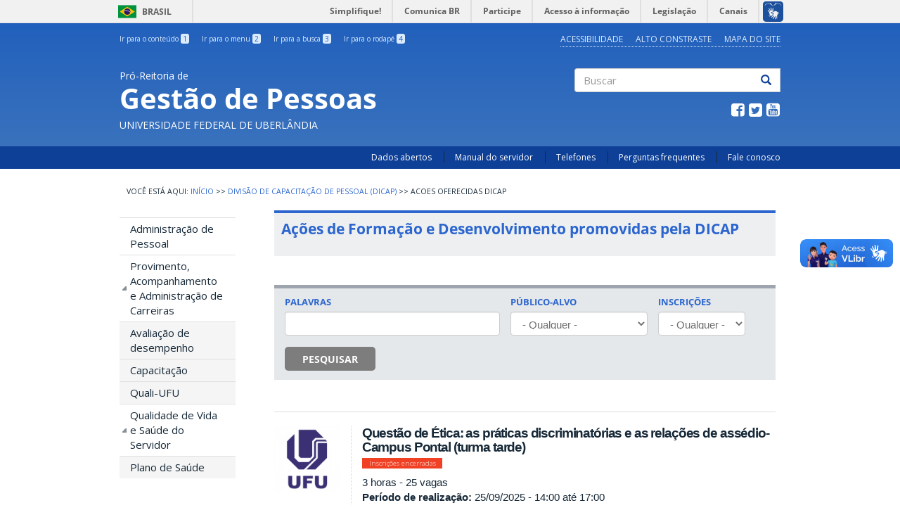

--- FILE ---
content_type: text/html; charset=utf-8
request_url: https://progep.ufu.br/capacitacao/acoes-oferecidas-dicap?page=4
body_size: 51029
content:
<!DOCTYPE html PUBLIC "-//W3C//DTD XHTML+RDFa 1.0//EN"
  "http://www.w3.org/MarkUp/DTD/xhtml-rdfa-1.dtd">
<html lang="pt-br" dir="ltr" prefix="content: http://purl.org/rss/1.0/modules/content/ dc: http://purl.org/dc/terms/ foaf: http://xmlns.com/foaf/0.1/ og: http://ogp.me/ns# rdfs: http://www.w3.org/2000/01/rdf-schema# sioc: http://rdfs.org/sioc/ns# sioct: http://rdfs.org/sioc/types# skos: http://www.w3.org/2004/02/skos/core# xsd: http://www.w3.org/2001/XMLSchema#">
<head profile="http://www.w3.org/1999/xhtml/vocab">
  <meta charset="utf-8">
  <meta name="viewport" content="width=device-width, initial-scale=1.0">
  <!--[if IE]><![endif]-->
<meta http-equiv="Content-Type" content="text/html; charset=utf-8" />
<link rel="shortcut icon" href="https://progep.ufu.br/sites/all/themes/govbr_theme/favicon.ico" type="image/vnd.microsoft.icon" />
<meta name="generator" content="Drupal 7 (https://www.drupal.org)" />
<link rel="canonical" href="https://progep.ufu.br/capacitacao/acoes-oferecidas-dicap" />
<link rel="shortlink" href="https://progep.ufu.br/capacitacao/acoes-oferecidas-dicap" />
  <title>| Page 5 | PROGEP/UFU</title>
  <style>
@import url("https://progep.ufu.br/modules/system/system.base.css?t6xqn6");
</style>
<style>
@import url("https://progep.ufu.br/sites/proreh.ufu.br/modules/ldap/ldap_user/ldap_user.css?t6xqn6");
@import url("https://progep.ufu.br/sites/all/modules/ckeditor_tabber/ckeditor_tabber.css?t6xqn6");
@import url("https://progep.ufu.br/sites/all/modules/collapsiblock/collapsiblock.css?t6xqn6");
@import url("https://progep.ufu.br/sites/all/modules/date/date_api/date.css?t6xqn6");
@import url("https://progep.ufu.br/sites/all/modules/date/date_popup/themes/datepicker.1.7.css?t6xqn6");
@import url("https://progep.ufu.br/sites/all/modules/date/date_repeat_field/date_repeat_field.css?t6xqn6");
@import url("https://progep.ufu.br/modules/field/theme/field.css?t6xqn6");
@import url("https://progep.ufu.br/modules/node/node.css?t6xqn6");
@import url("https://progep.ufu.br/sites/proreh.ufu.br/modules/views/css/views.css?t6xqn6");
@import url("https://progep.ufu.br/sites/all/modules/ckeditor/css/ckeditor.css?t6xqn6");
</style>
<style>
@import url("https://progep.ufu.br/sites/proreh.ufu.br/modules/ctools/css/ctools.css?t6xqn6");
@import url("https://progep.ufu.br/sites/all/libraries/fancybox/source/jquery.fancybox.css?t6xqn6");
@import url("https://progep.ufu.br/sites/proreh.ufu.br/modules/jquerymenu/jquerymenu.css?t6xqn6");
@import url("https://progep.ufu.br/sites/proreh.ufu.br/modules/ldap/ldap_servers/ldap_servers.admin.css?t6xqn6");
@import url("https://progep.ufu.br/sites/proreh.ufu.br/modules/panels/css/panels.css?t6xqn6");
@import url("https://progep.ufu.br/sites/all/themes/govbr_theme/css/color_scheme/blue/styles.css?t6xqn6");
</style>
<style>
@import url("https://progep.ufu.br/sites/all/themes/govbr_theme/css/style.css?t6xqn6");
</style>
<style>
@import url("https://progep.ufu.br/sites/proreh.ufu.br/files/css_injector/css_injector_1.css?t6xqn6");
@import url("https://progep.ufu.br/sites/proreh.ufu.br/files/css_injector/css_injector_2.css?t6xqn6");
@import url("https://progep.ufu.br/sites/proreh.ufu.br/files/css_injector/css_injector_6.css?t6xqn6");
@import url("https://progep.ufu.br/sites/proreh.ufu.br/files/css_injector/css_injector_7.css?t6xqn6");
@import url("https://progep.ufu.br/sites/proreh.ufu.br/files/css_injector/css_injector_8.css?t6xqn6");
@import url("https://progep.ufu.br/sites/proreh.ufu.br/files/css_injector/css_injector_9.css?t6xqn6");
@import url("https://progep.ufu.br/sites/proreh.ufu.br/files/css_injector/css_injector_10.css?t6xqn6");
@import url("https://progep.ufu.br/sites/proreh.ufu.br/files/css_injector/css_injector_11.css?t6xqn6");
@import url("https://progep.ufu.br/sites/proreh.ufu.br/files/css_injector/css_injector_12.css?t6xqn6");
@import url("https://progep.ufu.br/sites/proreh.ufu.br/files/css_injector/css_injector_13.css?t6xqn6");
@import url("https://progep.ufu.br/sites/proreh.ufu.br/files/css_injector/css_injector_14.css?t6xqn6");
</style>
  <!-- HTML5 element support for IE6-8 -->
  <!--[if lt IE 9]>
    <script src="//html5shiv.googlecode.com/svn/trunk/html5.js"></script>
  <![endif]-->
  <script type="text/javascript" src="//code.jquery.com/jquery-1.10.2.min.js"></script>
<script type="text/javascript">
<!--//--><![CDATA[//><!--
window.jQuery || document.write("<script src='/sites/all/modules/jquery_update/replace/jquery/1.10/jquery.min.js'>\x3C/script>")
//--><!]]>
</script>
<script type="text/javascript" src="https://progep.ufu.br/misc/jquery-extend-3.4.0.js?v=1.10.2"></script>
<script type="text/javascript" src="https://progep.ufu.br/misc/jquery-html-prefilter-3.5.0-backport.js?v=1.10.2"></script>
<script type="text/javascript" src="https://progep.ufu.br/misc/jquery.once.js?v=1.2"></script>
<script type="text/javascript" src="https://progep.ufu.br/misc/drupal.js?t6xqn6"></script>
<script type="text/javascript" src="https://progep.ufu.br/sites/all/modules/jquery_update/replace/ui/external/jquery.cookie.js?v=67fb34f6a866c40d0570"></script>
<script type="text/javascript" src="https://progep.ufu.br/sites/proreh.ufu.br/modules/clientside_validation/jquery.form.js?v=3.09"></script>
<script type="text/javascript" src="https://progep.ufu.br/misc/ajax.js?v=7.92"></script>
<script type="text/javascript" src="https://progep.ufu.br/sites/all/modules/jquery_update/js/jquery_update.js?v=0.0.1"></script>
<script type="text/javascript" src="https://progep.ufu.br/sites/all/modules/ckeditor_tabber/semantic-tabs.js?t6xqn6"></script>
<script type="text/javascript" src="https://progep.ufu.br/sites/all/modules/collapsiblock/collapsiblock.js?t6xqn6"></script>
<script type="text/javascript" src="https://progep.ufu.br/sites/proreh.ufu.br/files/languages/pt-br_uYgmjER4jiyE7HRmi-ojzt0PhFjfNi36SNXsypNhGqE.js?t6xqn6"></script>
<script type="text/javascript" src="https://progep.ufu.br/sites/all/modules/fancybox/fancybox.js?t6xqn6"></script>
<script type="text/javascript" src="https://progep.ufu.br/sites/all/libraries/fancybox/source/jquery.fancybox.pack.js?t6xqn6"></script>
<script type="text/javascript" src="https://progep.ufu.br/sites/all/libraries/fancybox/lib/jquery.mousewheel.pack.js?t6xqn6"></script>
<script type="text/javascript" src="https://progep.ufu.br/sites/proreh.ufu.br/modules/jquerymenu/jquerymenu.js?t6xqn6"></script>
<script type="text/javascript" src="https://progep.ufu.br/sites/proreh.ufu.br/modules/views/js/base.js?t6xqn6"></script>
<script type="text/javascript" src="https://progep.ufu.br/sites/proreh.ufu.br/themes/bootstrap/js/misc/_progress.js?v=7.92"></script>
<script type="text/javascript" src="https://progep.ufu.br/sites/proreh.ufu.br/modules/views/js/ajax_view.js?t6xqn6"></script>
<script type="text/javascript" src="https://progep.ufu.br/sites/all/modules/google_analytics/googleanalytics.js?t6xqn6"></script>
<script type="text/javascript" async="async" src="https://www.googletagmanager.com/gtag/js?id=UA-47381289-1"></script>
<script type="text/javascript">
<!--//--><![CDATA[//><!--
window.dataLayer = window.dataLayer || [];function gtag(){dataLayer.push(arguments)};gtag("js", new Date());gtag("set", "developer_id.dMDhkMT", true);gtag("config", "UA-47381289-1", {"groups":"default","anonymize_ip":true});gtag("config", "G-PVTNQYTJ4F", {"groups":"default","anonymize_ip":true});
//--><!]]>
</script>
<script type="text/javascript" src="https://progep.ufu.br/sites/all/themes/govbr_theme/js/highcontrast.js?t6xqn6"></script>
<script type="text/javascript" src="https://progep.ufu.br/sites/all/themes/govbr_theme/js/mobile.js?t6xqn6"></script>
<script type="text/javascript" src="https://progep.ufu.br/sites/all/themes/govbr_theme/bootstrap/js/affix.js?t6xqn6"></script>
<script type="text/javascript" src="https://progep.ufu.br/sites/all/themes/govbr_theme/bootstrap/js/alert.js?t6xqn6"></script>
<script type="text/javascript" src="https://progep.ufu.br/sites/all/themes/govbr_theme/bootstrap/js/button.js?t6xqn6"></script>
<script type="text/javascript" src="https://progep.ufu.br/sites/all/themes/govbr_theme/bootstrap/js/carousel.js?t6xqn6"></script>
<script type="text/javascript" src="https://progep.ufu.br/sites/all/themes/govbr_theme/bootstrap/js/collapse.js?t6xqn6"></script>
<script type="text/javascript" src="https://progep.ufu.br/sites/all/themes/govbr_theme/bootstrap/js/dropdown.js?t6xqn6"></script>
<script type="text/javascript" src="https://progep.ufu.br/sites/all/themes/govbr_theme/bootstrap/js/modal.js?t6xqn6"></script>
<script type="text/javascript" src="https://progep.ufu.br/sites/all/themes/govbr_theme/bootstrap/js/tooltip.js?t6xqn6"></script>
<script type="text/javascript" src="https://progep.ufu.br/sites/all/themes/govbr_theme/bootstrap/js/popover.js?t6xqn6"></script>
<script type="text/javascript" src="https://progep.ufu.br/sites/all/themes/govbr_theme/bootstrap/js/scrollspy.js?t6xqn6"></script>
<script type="text/javascript" src="https://progep.ufu.br/sites/all/themes/govbr_theme/bootstrap/js/tab.js?t6xqn6"></script>
<script type="text/javascript" src="https://progep.ufu.br/sites/all/themes/govbr_theme/bootstrap/js/transition.js?t6xqn6"></script>
<script type="text/javascript" src="https://progep.ufu.br/sites/proreh.ufu.br/themes/bootstrap/js/misc/ajax.js?t6xqn6"></script>
<script type="text/javascript" src="https://progep.ufu.br/sites/proreh.ufu.br/themes/bootstrap/js/modules/views/js/ajax_view.js?t6xqn6"></script>
<script type="text/javascript">
<!--//--><![CDATA[//><!--
jQuery.extend(Drupal.settings, {"basePath":"\/","pathPrefix":"","setHasJsCookie":0,"ajaxPageState":{"theme":"govbr_theme","theme_token":"xzBjHJC32Boo5hmTSCYEbOJ2Xnez6mLseWNbzaE77H8","jquery_version":"1.10","css":{"modules\/system\/system.base.css":1,"sites\/proreh.ufu.br\/modules\/ldap\/ldap_user\/ldap_user.css":1,"sites\/all\/modules\/ckeditor_tabber\/ckeditor_tabber.css":1,"sites\/all\/modules\/collapsiblock\/collapsiblock.css":1,"sites\/all\/modules\/date\/date_api\/date.css":1,"sites\/all\/modules\/date\/date_popup\/themes\/datepicker.1.7.css":1,"sites\/all\/modules\/date\/date_repeat_field\/date_repeat_field.css":1,"modules\/field\/theme\/field.css":1,"modules\/node\/node.css":1,"sites\/proreh.ufu.br\/modules\/views\/css\/views.css":1,"sites\/all\/modules\/ckeditor\/css\/ckeditor.css":1,"sites\/proreh.ufu.br\/modules\/ctools\/css\/ctools.css":1,"sites\/all\/libraries\/fancybox\/source\/jquery.fancybox.css":1,"sites\/proreh.ufu.br\/modules\/jquerymenu\/jquerymenu.css":1,"sites\/proreh.ufu.br\/modules\/ldap\/ldap_servers\/ldap_servers.admin.css":1,"sites\/proreh.ufu.br\/modules\/panels\/css\/panels.css":1,"sites\/all\/themes\/govbr_theme\/css\/color_scheme\/blue\/styles.css":1,"sites\/all\/themes\/govbr_theme\/css\/style.css":1,"public:\/\/css_injector\/css_injector_1.css":1,"public:\/\/css_injector\/css_injector_2.css":1,"public:\/\/css_injector\/css_injector_6.css":1,"public:\/\/css_injector\/css_injector_7.css":1,"public:\/\/css_injector\/css_injector_8.css":1,"public:\/\/css_injector\/css_injector_9.css":1,"public:\/\/css_injector\/css_injector_10.css":1,"public:\/\/css_injector\/css_injector_11.css":1,"public:\/\/css_injector\/css_injector_12.css":1,"public:\/\/css_injector\/css_injector_13.css":1,"public:\/\/css_injector\/css_injector_14.css":1},"js":{"\/\/barras.ufu.br\/barra.js":1,"sites\/proreh.ufu.br\/themes\/bootstrap\/js\/bootstrap.js":1,"\/\/code.jquery.com\/jquery-1.10.2.min.js":1,"misc\/jquery-extend-3.4.0.js":1,"misc\/jquery-html-prefilter-3.5.0-backport.js":1,"misc\/jquery.once.js":1,"misc\/drupal.js":1,"sites\/all\/modules\/jquery_update\/replace\/ui\/external\/jquery.cookie.js":1,"sites\/proreh.ufu.br\/modules\/clientside_validation\/jquery.form.js":1,"misc\/ajax.js":1,"sites\/all\/modules\/jquery_update\/js\/jquery_update.js":1,"sites\/all\/modules\/ckeditor_tabber\/semantic-tabs.js":1,"sites\/all\/modules\/collapsiblock\/collapsiblock.js":1,"public:\/\/languages\/pt-br_uYgmjER4jiyE7HRmi-ojzt0PhFjfNi36SNXsypNhGqE.js":1,"sites\/all\/modules\/fancybox\/fancybox.js":1,"sites\/all\/libraries\/fancybox\/source\/jquery.fancybox.pack.js":1,"sites\/all\/libraries\/fancybox\/lib\/jquery.mousewheel.pack.js":1,"sites\/proreh.ufu.br\/modules\/jquerymenu\/jquerymenu.js":1,"sites\/proreh.ufu.br\/modules\/views\/js\/base.js":1,"sites\/proreh.ufu.br\/themes\/bootstrap\/js\/misc\/_progress.js":1,"sites\/proreh.ufu.br\/modules\/views\/js\/ajax_view.js":1,"sites\/all\/modules\/google_analytics\/googleanalytics.js":1,"https:\/\/www.googletagmanager.com\/gtag\/js?id=UA-47381289-1":1,"sites\/all\/themes\/govbr_theme\/js\/highcontrast.js":1,"sites\/all\/themes\/govbr_theme\/js\/mobile.js":1,"sites\/all\/themes\/govbr_theme\/bootstrap\/js\/affix.js":1,"sites\/all\/themes\/govbr_theme\/bootstrap\/js\/alert.js":1,"sites\/all\/themes\/govbr_theme\/bootstrap\/js\/button.js":1,"sites\/all\/themes\/govbr_theme\/bootstrap\/js\/carousel.js":1,"sites\/all\/themes\/govbr_theme\/bootstrap\/js\/collapse.js":1,"sites\/all\/themes\/govbr_theme\/bootstrap\/js\/dropdown.js":1,"sites\/all\/themes\/govbr_theme\/bootstrap\/js\/modal.js":1,"sites\/all\/themes\/govbr_theme\/bootstrap\/js\/tooltip.js":1,"sites\/all\/themes\/govbr_theme\/bootstrap\/js\/popover.js":1,"sites\/all\/themes\/govbr_theme\/bootstrap\/js\/scrollspy.js":1,"sites\/all\/themes\/govbr_theme\/bootstrap\/js\/tab.js":1,"sites\/all\/themes\/govbr_theme\/bootstrap\/js\/transition.js":1,"sites\/proreh.ufu.br\/themes\/bootstrap\/js\/misc\/ajax.js":1,"sites\/proreh.ufu.br\/themes\/bootstrap\/js\/modules\/views\/js\/ajax_view.js":1}},"collapsiblock":{"blocks":{"block-views-comunica-block-1":"1","block-views-geral-acontece-bloco-geral":"1","block-views-geral-acontece-bloco-inicio":"1","block-views-geral-acontece-block-2":"1","block-views-geral-acontece-block-1":"1","block-views-geral-acontece-block-3":"1","block-views-geral-acontece-block-4":"1","block-views-geral-uorg-block-1":"1","block-views-geral-uorg-block-2":"1","block-block-42":"1","block-block-44":"1","block-block-43":"1","block-block-45":"1","block-views-geral-programas-block-1":"1","block-views-geral-uorg-block-9":"1","block-views-geral-uorg-block-10":"1","block-views-geral-uorg-block-11":"1","block-views-geral-saude-suplementar-block-1":"1","block-views-geral-saude-suplementar-block-2":"1","block-views-geral-servico-block-1":"1","block-views-geral-acontece-block-5":"1","block-block-47":"1","block-views-geral-uorg-block-12":"1","block-views-geral-legislacao-block-1":"1","block-menu-block-1":"1","block-menu-block-3":"1","block-block-48":"1","block-block-49":"1","block-workbench-block":"1","block-views-geral-programas-block-2":"1","block-block-50":"1","block-block-51":"1","block-views-geral-uorg-block-13":"1","block-views-pessoa-block-equipe-dicap":"1","block-block-52":"1","block-block-53":"1","block-views-bc167291f3f741f0ecc88fd87dd44447":"1","block-widgets-s-social-vertical":"1","block-quicktabs-a-es":"1"},"default_state":1,"slide_type":1,"slide_speed":200,"block_title":":header:first","block":"div.block","block_content":"div.content"},"fancybox":[],"jquerymenu":{"hover":0,"animate":1,"edit_link":1,"click_to_expand":0},"urlIsAjaxTrusted":{"\/capacitacao\/acoes-oferecidas-dicap":true,"\/views\/ajax":true,"\/search\/node":true},"views":{"ajax_path":"\/views\/ajax","ajaxViews":{"views_dom_id:021cc641f99226f682852aec1172d40d":{"view_name":"geral_capacitacao","view_display_id":"page_2","view_args":"","view_path":"capacitacao\/acoes-oferecidas-dicap","view_base_path":"capacitacao\/acoes-oferecidas-dicap","view_dom_id":"021cc641f99226f682852aec1172d40d","pager_element":0}}},"better_exposed_filters":{"views":{"geral_capacitacao":{"displays":{"page_2":{"filters":{"title":{"required":false},"field_publico_alvo_tid":{"required":false},"status_inscricoes":{"required":false}}}}}}},"ckeditor_tabber":{"elements":"dl.ckeditor-tabber"},"googleanalytics":{"account":["UA-47381289-1","G-PVTNQYTJ4F"],"trackOutbound":1,"trackMailto":1,"trackDownload":1,"trackDownloadExtensions":"7z|aac|arc|arj|asf|asx|avi|bin|csv|doc(x|m)?|dot(x|m)?|exe|flv|gif|gz|gzip|hqx|jar|jpe?g|js|mp(2|3|4|e?g)|mov(ie)?|msi|msp|pdf|phps|png|ppt(x|m)?|pot(x|m)?|pps(x|m)?|ppam|sld(x|m)?|thmx|qtm?|ra(m|r)?|sea|sit|tar|tgz|torrent|txt|wav|wma|wmv|wpd|xls(x|m|b)?|xlt(x|m)|xlam|xml|z|zip"},"currentPath":"capacitacao\/acoes-oferecidas-dicap","currentPathIsAdmin":false,"bootstrap":{"anchorsFix":1,"anchorsSmoothScrolling":1,"formHasError":1,"popoverEnabled":1,"popoverOptions":{"animation":1,"html":0,"placement":"right","selector":"","trigger":"click","triggerAutoclose":1,"title":"","content":"","delay":0,"container":"body"},"tooltipEnabled":1,"tooltipOptions":{"animation":1,"html":0,"placement":"auto left","selector":"","trigger":"hover focus","delay":0,"container":"body"}}});
//--><!]]>
</script>
</head>
<body class="html not-front not-logged-in one-sidebar sidebar-first page-capacitacao page-capacitacao-acoes-oferecidas-dicap i18n-pt-br" >
  <!-- Barra Brasil -->


  <div id="barra-brasil" style="background:#7F7F7F; height: 20px; padding:0 0 0 10px;display:block;" class="no-contrast">
    <ul id="menu-barra-temp" style="list-style:none;">
      <li style="display:inline; float:left;padding-right:10px; margin-right:10px; border-right:1px solid #EDEDED"><a href="http://brasil.gov.br" style="font-family:sans,sans-serif; text-decoration:none; color:white;">Portal do Governo Brasileiro</a></li>
      <li><a style="font-family:sans,sans-serif; text-decoration:none; color:white;" href="http://epwg.governoeletronico.gov.br/barra/atualize.html">Atualize sua Barra de Governo</a></li>
    </ul>
  </div>

    <header id="header" role="header">
  <div class="container">
    <div class="header-top">
      <div class="row">
        <div class="col-sm-6">
          <ul class="shortcuts"><li id="link-content"><a href="/capacitacao/acoes-oferecidas-dicap#main-content" accesskey="1" class="active">Ir para o conteúdo <span>1</span></a></li>
<li id="link-menu"><a href="/capacitacao/acoes-oferecidas-dicap#sidebar-first-menu" accesskey="2" class="active">Ir para o menu <span>2</span></a></li>
<li id="link-search"><a href="/capacitacao/acoes-oferecidas-dicap#edit-keys" accesskey="3" class="active">Ir para a busca <span>3</span></a></li>
<li id="link-footer"><a href="/capacitacao/acoes-oferecidas-dicap#footer" accesskey="4" class="active">Ir para o rodapé <span>4</span></a></li>
</ul>        </div>
        <div class="col-sm-6">
		            <ul class="accessibility">
                        <li>
              <a href="/acessibilidade">Acessibilidade</a>            </li>
                        <li>
              <a href="javascript:void(0)" id="contrast">Alto Constraste</a>
            </li>
                        <li>
              <a href="/mapa-do-site">Mapa do Site</a>            </li>
                      </ul>
        </div>
      </div>
    </div>
    <div class="header-main">
      <div class="row">
        <div class="col-sm-8 info">
          <div class="site-info">
                        <a href="/">
              <span class="designation">Pró-Reitoria de</span>
              <h1 class="site-name">Gestão de Pessoas</h1>
              <span class="subordination">Universidade Federal de Uberlândia</span>
            </a>
          </div>
        </div>
        <div class="col-sm-4">
                    <div class="search">
            <form class="search-form clearfix" action="/search/node" method="post" id="search-form" accept-charset="UTF-8"><div><div class="form-wrapper form-group" id="edit-basic"><div class="input-group"><input placeholder="Buscar" class="form-control form-text" type="text" id="edit-keys" name="keys" value="" size="40" maxlength="255" /><span class="input-group-btn"><button type="submit" class="btn btn-default"><span class="icon glyphicon glyphicon-search" aria-hidden="true"></span>
</button></span></div><button class="element-invisible btn btn-primary form-submit" type="submit" id="edit-submit" name="op" value="Buscar">Buscar</button>
</div><input type="hidden" name="form_build_id" value="form-AxTJUo7yGmIxHdeRHHzorD2J1iqsdFUA6I0FP-2B9q0" />
<input type="hidden" name="form_id" value="search_form" />
</div></form>          </div>
          
                    <div class="social">
            <ul class="menu list-inline"><li class="leaf"><a href="https://www.facebook.com/ComunicacaoUfu/" target="_blank"><i class="fa fa-facebook-square fa-fw"></i></a></li>
<li class="leaf"><a href="http://www.twitter.com/UFU_Oficial" target="_blank"><i class="fa fa-twitter-square fa-fw"></i></a></li>
<li class="leaf"><a href="https://www.youtube.com/user/RTUniversitaria" target="_blank"><i class="fa fa-youtube-square fa-fw"></i></a></li>
</ul>          </div>
                  </div>
      </div>
    </div>
  </div>
</header>
<div id="navbar">
  <div class="container">
    <!-- .btn-navbar is used as the toggle for collapsed navbar content -->

          <div>
        <nav role="navigation">
          <ul class="menu secondary"><li class="first leaf"><a href="http://www.dados.ufu.br/" title="Dados Abertos" target="_blank">Dados abertos</a></li>
<li class="leaf"><a href="/manual-do-servidor" title="Manual do Servidor">Manual do servidor</a></li>
<li class="leaf"><a href="/telefones" title="Telefones">Telefones</a></li>
<li class="leaf"><a href="/perguntas-frequentes" title="Perguntas frequentes">Perguntas frequentes</a></li>
<li class="last leaf"><a href="/fale-conosco" title="Fale Conosco">Fale conosco</a></li>
</ul>        </nav>
      </div>
      </div>
</div>


<div id="main" class="main-container container">

  <header role="banner" id="page-header">
          <div class="region region-header">
    <section id="block-easy-breadcrumb-easy-breadcrumb" class="block block-easy-breadcrumb block-no-title clearfix">

        <div class="content">
      <div itemscope class="easy-breadcrumb" itemtype="http://data-vocabulary.org/Breadcrumb">
          <span itemprop="title"><a href="/" class="easy-breadcrumb_segment easy-breadcrumb_segment-front">Início</a></span>               <span class="easy-breadcrumb_segment-separator">&gt;&gt;</span>
                <span itemprop="title"><a href="/capacitacao" class="easy-breadcrumb_segment easy-breadcrumb_segment-1">Divisão de Capacitação de Pessoal (DICAP)</a></span>               <span class="easy-breadcrumb_segment-separator">&gt;&gt;</span>
                <span class="easy-breadcrumb_segment easy-breadcrumb_segment-title" itemprop="title">Acoes Oferecidas Dicap</span>            </div>
  </div>
</section> <!-- /.block -->
  </div>
  </header> <!-- /#page-header -->

  <div class="row">

          <aside class="col-sm-3" role="complementary" id="sidebar-first-menu">
    <button type="button" class="navbar-toggle" data-toggle="collapse" data-target=".navbar-collapse">
    <h4>Menu</h3>
    <div>
      <span class="sr-only">Toggle navigation</span>
      <span class="icon-bar"></span>
      <span class="icon-bar"></span>
      <span class="icon-bar"></span>
    </div>
    </button>
      <div class="navbar-collapse collapse">
        <nav role="navigation">
            <div class="region region-sidebar-first">
    <section id="block-menu-block-1" class="block block-menu-block menu-relevancia idg-destaques clearfix">

        <h2 class="block-title">ÁREAS DE ATENDIMENTO</h2>
      <div class="content">
    <div class="menu-block-wrapper menu-block-1 menu-name-main-menu parent-mlid-6206 menu-level-1">
  <ul class="menu nav"><li class="first leaf menu-mlid-9709"><a href="/dirap" title="Administração de Pessoal">Administração de Pessoal</a></li>
<li class="expanded menu-mlid-9710 dropdown"><a href="/dirpa" title="Provimento, Acompanhamento e Carreira">Provimento, Acompanhamento e Administração de Carreiras</a><ul class="dropdown-menu"><li class="first leaf menu-mlid-16401"><a href="/avaliacao_desempenho">Avaliação de desempenho</a></li>
<li class="leaf menu-mlid-17720"><a href="/capacitacao">Capacitação</a></li>
<li class="last collapsed menu-mlid-10464"><a href="/qualiufu" title="Quali-UFU">Quali-UFU</a></li>
</ul></li>
<li class="last expanded menu-mlid-9711 dropdown"><a href="/dirqs" title="Qualidade de Vida e Saúde do Servidor">Qualidade de Vida e Saúde do Servidor</a><ul class="dropdown-menu"><li class="first last leaf menu-mlid-11870"><a href="/saude-suplementar" title="Saúde Suplementar e Plano de Saúde">Plano de Saúde</a></li>
</ul></li>
</ul></div>
  </div>
</section> <!-- /.block -->
<section id="block-menu-block-2" class="block block-menu-block clearfix">

        <h2 class="block-title">PROGEP</h2>
      <div class="content">
    <div class="menu-block-wrapper menu-block-2 menu-name-main-menu parent-mlid-869 menu-level-1">
  <ul class="menu nav"><li class="first leaf menu-mlid-14080"><a href="https://ufu.br/agenda-de-autoridades" title="Agenda de Autoridades" target="_blank">Agenda de Autoridades</a></li>
<li class="leaf menu-mlid-16636"><a href="/institucional">Institucional</a></li>
<li class="leaf menu-mlid-9716"><a href="/equipe" title="Equipe">Equipe</a></li>
<li class="leaf menu-mlid-9717"><a href="/legislacoes" title="Legislações">Legislações</a></li>
<li class="leaf menu-mlid-9718"><a href="/comissoes-comites" title="Comissões e Comitês">Comissões</a></li>
<li class="last leaf menu-mlid-19039"><a href="/pdg">Programa de Gestão</a></li>
</ul></div>
  </div>
</section> <!-- /.block -->
<section id="block-menu-block-3" class="block block-menu-block central-conteudo clearfix">

        <h2 class="block-title">CENTRAL DE CONTEÚDOS</h2>
      <div class="content">
    <div class="menu-block-wrapper menu-block-3 menu-name-main-menu parent-mlid-870 menu-level-1">
  <ul class="menu nav"><li class="first leaf menu-mlid-871"><a href="/central-de-conteudos/apresentacoes" title="Apresentações" class="font-govbr font-govbr-square fa fa-file-powerpoint-o">Apresentações</a></li>
<li class="leaf menu-mlid-9765"><a href="/central-de-conteudos/documentos" title="Documentos" class="font-govbr font-govbr-square fa fa-file-text-o">Documentos</a></li>
<li class="leaf menu-mlid-9705"><a href="/central-de-conteudos/links" title="Links" class="font-govbr font-govbr-square fa fa-external-link">Links</a></li>
<li class="leaf menu-mlid-9706"><a href="/central-de-conteudos/imagens" title="Imagens" class="font-govbr font-govbr-square fa fa-file-image-o">Imagens</a></li>
<li class="leaf menu-mlid-9707"><a href="/central-de-conteudos/videos" title="Vídeos" class="font-govbr font-govbr-square fa fa-file-movie-o">Vídeos</a></li>
<li class="last leaf menu-mlid-9708"><a href="/central-de-conteudos/sistemas" title="Sistemas" class="font-govbr font-govbr-square fa fa-laptop">Sistemas</a></li>
</ul></div>
  </div>
</section> <!-- /.block -->
  </div>
        </nav>
      </div>
      </aside>  <!-- /#sidebar-first -->
    
    <section class="col-sm-9">
      <a id="main-content"></a>
                                                                <div class="region region-content">
    <section id="block-system-main" class="block block-system block-no-title clearfix">

        <div class="content">
    <div class="view view-geral-capacitacao view-id-geral_capacitacao view-display-id-page_2 view-dom-id-021cc641f99226f682852aec1172d40d">
            <div class="view-header">
      <div class="identidade-conteudo">
    Ações de Formação e Desenvolvimento promovidas pela DICAP
</div>
<br />    </div>
  
      <div class="view-filters">
      <form action="/capacitacao/acoes-oferecidas-dicap" method="get" id="views-exposed-form-geral-capacitacao-page-2" accept-charset="UTF-8"><div>  <div class="views-exposed-form">
    <div class="views-exposed-widgets clearfix">
              <div id="edit-title-wrapper" class="views-exposed-widget views-widget-filter-title">
                      <label for="edit-title">
              Palavras            </label>
                              <div class="views-widget">
            <div class="form-item form-item-title form-type-textfield form-group"><input class="form-control form-text" type="text" id="edit-title" name="title" value="" size="30" maxlength="128" /></div>          </div>
                  </div>
              <div id="edit-field-publico-alvo-tid-wrapper" class="views-exposed-widget views-widget-filter-field_publico_alvo_tid">
                      <label for="edit-field-publico-alvo-tid">
              Público-alvo            </label>
                              <div class="views-widget">
            <div class="form-item form-item-field-publico-alvo-tid form-type-select form-group"><select class="form-control form-select" id="edit-field-publico-alvo-tid" name="field_publico_alvo_tid"><option value="All" selected="selected">- Qualquer -</option><option value="13">Professor</option><option value="14">Técnico Administrativo</option></select></div>          </div>
                  </div>
              <div id="edit-status-inscricoes-wrapper" class="views-exposed-widget views-widget-filter-status_inscricoes">
                      <label for="edit-status-inscricoes">
              Inscrições            </label>
                              <div class="views-widget">
            <div class="form-item form-item-status-inscricoes form-type-select form-group"><select class="form-control form-select" id="edit-status-inscricoes" name="status_inscricoes"><option value="All" selected="selected">- Qualquer -</option><option value="1">Em breve</option><option value="2">Abertas</option><option value="3">Encerradas</option></select></div>          </div>
                  </div>
                              <div class="views-exposed-widget views-submit-button">
        <button type="submit" id="edit-submit-geral-capacitacao" name="" value="PESQUISAR" class="btn btn-default form-submit">PESQUISAR</button>
      </div>
          </div>
  </div>
</div></form>    </div>
  
  
      <div class="view-content">
        <div class="views-row views-row-1 views-row-odd views-row-first separar-thumb">
    

<div  about="/capacitacao/questao-de-etica-praticas-discriminatorias-e-relacoes-de-assedio-campus-pontal-turma-0" typeof="sioc:Item foaf:Document" class="node node-capacitacao node-promoted view-mode-lista_completa idg-destaques">
    <div class="row">
    <div class="col-sm-2  col-xs-3">
      <div class="field field-name-field-imagem field-type-image field-label-hidden"><div class="field-items"><div class="field-item even"><a href="/capacitacao/questao-de-etica-praticas-discriminatorias-e-relacoes-de-assedio-campus-pontal-turma-0"><img class=" img-responsive" typeof="foaf:Image" src="https://progep.ufu.br/sites/proreh.ufu.br/files/styles/lista_media_120_x_120_rounded/public/conteudo/capacitacao/logo_ufu_2.png?itok=yNEknqHA" width="120" height="120" /></a></div></div></div>    </div>
    <div class="col-sm-10  col-xs-9">
      <div class="field field-name-title field-type-ds field-label-hidden"><div class="field-items"><div class="field-item even" property="dc:title"><h4 class="titulo"><a href="/capacitacao/questao-de-etica-praticas-discriminatorias-e-relacoes-de-assedio-campus-pontal-turma-0">Questão de Ética: as práticas discriminatórias e as relações de assédio-Campus Pontal (turma tarde)</a></h4></div></div></div><div class="field field-name-capacitacao-etiqueta"><h6><span class="label label-danger">Inscrições encerradas</span></h6></div><div class="field field-name-carga-horaria-vagas field-type-ds field-label-hidden"><div class="field-items"><div class="field-item even">3 horas - 25 vagas</div></div></div><div class="field field-name-field-data-realizacao field-type-datetime field-label-inline clearfix"><div class="field-label">Período de realização:&nbsp;</div><div class="field-items"><div class="field-item even"><span class="date-display-single">25/09/2025 - <span class="date-display-range"><span class="date-display-start" property="dc:date" datatype="xsd:dateTime" content="2025-09-25T14:00:00-03:00">14:00</span> até <span class="date-display-end" property="dc:date" datatype="xsd:dateTime" content="2025-09-25T17:00:00-03:00">17:00</span></span></span></div></div></div>    </div>
  </div>
</div>


<!-- Needed to activate display suite support on forms -->
  </div>
  <div class="views-row views-row-2 views-row-even separar-thumb">
    

<div  about="/capacitacao/gestao-inclusiva-e-humanizada-de-equipes" typeof="sioc:Item foaf:Document" class="node node-capacitacao node-promoted view-mode-lista_completa idg-destaques">
    <div class="row">
    <div class="col-sm-2  col-xs-3">
      <div class="field field-name-field-imagem field-type-image field-label-hidden"><div class="field-items"><div class="field-item even"><a href="/capacitacao/gestao-inclusiva-e-humanizada-de-equipes"><img class=" img-responsive" typeof="foaf:Image" src="https://progep.ufu.br/sites/proreh.ufu.br/files/styles/lista_media_120_x_120_rounded/public/conteudo/capacitacao/2995691.jpg?itok=JBOMGlRa" width="120" height="120" /></a></div></div></div>    </div>
    <div class="col-sm-10  col-xs-9">
      <div class="field field-name-title field-type-ds field-label-hidden"><div class="field-items"><div class="field-item even" property="dc:title"><h4 class="titulo"><a href="/capacitacao/gestao-inclusiva-e-humanizada-de-equipes">Gestão inclusiva e humanizada de equipes</a></h4></div></div></div><div class="field field-name-capacitacao-etiqueta"><h6><span class="label label-danger">Inscrições encerradas</span></h6></div><div class="field field-name-carga-horaria-vagas field-type-ds field-label-hidden"><div class="field-items"><div class="field-item even">4 horas - 60 vagas</div></div></div><div class="field field-name-field-data-realizacao field-type-datetime field-label-inline clearfix"><div class="field-label">Período de realização:&nbsp;</div><div class="field-items"><div class="field-item even"><span class="date-display-single">25/09/2025 - <span class="date-display-range"><span class="date-display-start" property="dc:date" datatype="xsd:dateTime" content="2025-09-25T14:00:00-03:00">14:00</span> até <span class="date-display-end" property="dc:date" datatype="xsd:dateTime" content="2025-09-25T18:00:00-03:00">18:00</span></span></span></div></div></div>    </div>
  </div>
</div>


<!-- Needed to activate display suite support on forms -->
  </div>
  <div class="views-row views-row-3 views-row-odd separar-thumb">
    

<div  about="/capacitacao/oficina-de-plano-de-trabalho-docente" typeof="sioc:Item foaf:Document" class="node node-capacitacao node-promoted view-mode-lista_completa idg-destaques">
    <div class="row">
    <div class="col-sm-2  col-xs-3">
      <div class="field field-name-field-imagem field-type-image field-label-hidden"><div class="field-items"><div class="field-item even"><a href="/capacitacao/oficina-de-plano-de-trabalho-docente"><img class=" img-responsive" typeof="foaf:Image" src="https://progep.ufu.br/sites/proreh.ufu.br/files/styles/lista_media_120_x_120_rounded/public/conteudo/capacitacao/8758358.jpg?itok=LdiPLYR7" width="120" height="120" /></a></div></div></div>    </div>
    <div class="col-sm-10  col-xs-9">
      <div class="field field-name-title field-type-ds field-label-hidden"><div class="field-items"><div class="field-item even" property="dc:title"><h4 class="titulo"><a href="/capacitacao/oficina-de-plano-de-trabalho-docente">Oficina de Plano de Trabalho Docente</a></h4></div></div></div><div class="field field-name-capacitacao-etiqueta"><h6><span class="label label-danger">Inscrições encerradas</span></h6></div><div class="field field-name-carga-horaria-vagas field-type-ds field-label-hidden"><div class="field-items"><div class="field-item even">3 horas - 100 vagas</div></div></div><div class="field field-name-field-data-realizacao field-type-datetime field-label-inline clearfix"><div class="field-label">Período de realização:&nbsp;</div><div class="field-items"><div class="field-item even"><span class="date-display-single">04/09/2025 - <span class="date-display-range"><span class="date-display-start" property="dc:date" datatype="xsd:dateTime" content="2025-09-04T14:00:00-03:00">14:00</span> até <span class="date-display-end" property="dc:date" datatype="xsd:dateTime" content="2025-09-04T17:00:00-03:00">17:00</span></span></span></div></div></div>    </div>
  </div>
</div>


<!-- Needed to activate display suite support on forms -->
  </div>
  <div class="views-row views-row-4 views-row-even separar-thumb">
    

<div  about="/capacitacao/comunicacao-interpessoal-e-feedback" typeof="sioc:Item foaf:Document" class="node node-capacitacao node-promoted view-mode-lista_completa idg-destaques">
    <div class="row">
    <div class="col-sm-2  col-xs-3">
      <div class="field field-name-field-imagem field-type-image field-label-hidden"><div class="field-items"><div class="field-item even"><a href="/capacitacao/comunicacao-interpessoal-e-feedback"><img class=" img-responsive" typeof="foaf:Image" src="https://progep.ufu.br/sites/proreh.ufu.br/files/styles/lista_media_120_x_120_rounded/public/conteudo/capacitacao/2211.i203.043.f.m004.c9.soft_skills_work_communication_etiquette_cartoon.jpg?itok=4ybiBPVy" width="120" height="120" /></a></div></div></div>    </div>
    <div class="col-sm-10  col-xs-9">
      <div class="field field-name-title field-type-ds field-label-hidden"><div class="field-items"><div class="field-item even" property="dc:title"><h4 class="titulo"><a href="/capacitacao/comunicacao-interpessoal-e-feedback">Comunicação interpessoal e feedback</a></h4></div></div></div><div class="field field-name-capacitacao-etiqueta"><h6><span class="label label-danger">Inscrições encerradas</span></h6></div><div class="field field-name-carga-horaria-vagas field-type-ds field-label-hidden"><div class="field-items"><div class="field-item even">33 horas - 25 vagas</div></div></div><div class="field field-name-field-data-realizacao field-type-datetime field-label-inline clearfix"><div class="field-label">Período de realização:&nbsp;</div><div class="field-items"><div class="field-item even"><span class="date-display-range"><span class="date-display-start" property="dc:date" datatype="xsd:dateTime" content="2025-09-01T14:00:00-03:00">01/09/2025 - 14:00</span> até <span class="date-display-end" property="dc:date" datatype="xsd:dateTime" content="2025-10-06T17:00:00-03:00">06/10/2025 - 17:00</span></span></div></div></div>    </div>
  </div>
</div>


<!-- Needed to activate display suite support on forms -->
  </div>
  <div class="views-row views-row-5 views-row-odd separar-thumb">
    

<div  about="/capacitacao/preparacao-para-aposentadoria-programa-re-construcao-de-um-viver-4" typeof="sioc:Item foaf:Document" class="node node-capacitacao node-promoted view-mode-lista_completa idg-destaques">
    <div class="row">
    <div class="col-sm-2  col-xs-3">
      <div class="field field-name-field-imagem field-type-image field-label-hidden"><div class="field-items"><div class="field-item even"><a href="/capacitacao/preparacao-para-aposentadoria-programa-re-construcao-de-um-viver-4"><img class=" img-responsive" typeof="foaf:Image" src="https://progep.ufu.br/sites/proreh.ufu.br/files/styles/lista_media_120_x_120_rounded/public/conteudo/capacitacao/whatsapp_image_2025-08-08_at_14.32.53.jpeg?itok=-1VRt7iW" width="120" height="120" /></a></div></div></div>    </div>
    <div class="col-sm-10  col-xs-9">
      <div class="field field-name-title field-type-ds field-label-hidden"><div class="field-items"><div class="field-item even" property="dc:title"><h4 class="titulo"><a href="/capacitacao/preparacao-para-aposentadoria-programa-re-construcao-de-um-viver-4">Preparação para a Aposentadoria - Programa Re-construção de um Viver </a></h4></div></div></div><div class="field field-name-capacitacao-etiqueta"><h6><span class="label label-danger">Inscrições encerradas</span></h6></div><div class="field field-name-carga-horaria-vagas field-type-ds field-label-hidden"><div class="field-items"><div class="field-item even">64 horas - 25 vagas</div></div></div><div class="field field-name-field-data-realizacao field-type-datetime field-label-inline clearfix"><div class="field-label">Período de realização:&nbsp;</div><div class="field-items"><div class="field-item even"><span class="date-display-range"><span class="date-display-start" property="dc:date" datatype="xsd:dateTime" content="2025-08-27T08:00:00-03:00">27/08/2025 - 08:00</span> até <span class="date-display-end" property="dc:date" datatype="xsd:dateTime" content="2025-12-03T12:00:00-02:00">03/12/2025 - 12:00</span></span></div></div></div>    </div>
  </div>
</div>


<!-- Needed to activate display suite support on forms -->
  </div>
  <div class="views-row views-row-6 views-row-even views-row-last separar-thumb">
    

<div  about="/capacitacao/questao-de-etica-praticas-discriminatorias-e-relacoes-de-assedio" typeof="sioc:Item foaf:Document" class="node node-capacitacao node-promoted view-mode-lista_completa idg-destaques">
    <div class="row">
    <div class="col-sm-2  col-xs-3">
      <div class="field field-name-field-imagem field-type-image field-label-hidden"><div class="field-items"><div class="field-item even"><a href="/capacitacao/questao-de-etica-praticas-discriminatorias-e-relacoes-de-assedio"><img class=" img-responsive" typeof="foaf:Image" src="https://progep.ufu.br/sites/proreh.ufu.br/files/styles/lista_media_120_x_120_rounded/public/conteudo/capacitacao/logo_ufu_1_0.png?itok=hTzaN4qu" width="120" height="120" /></a></div></div></div>    </div>
    <div class="col-sm-10  col-xs-9">
      <div class="field field-name-title field-type-ds field-label-hidden"><div class="field-items"><div class="field-item even" property="dc:title"><h4 class="titulo"><a href="/capacitacao/questao-de-etica-praticas-discriminatorias-e-relacoes-de-assedio">Questão de Ética: as práticas discriminatórias e as relações de assédio</a></h4></div></div></div><div class="field field-name-capacitacao-etiqueta"><h6><span class="label label-danger">Inscrições encerradas</span></h6></div><div class="field field-name-carga-horaria-vagas field-type-ds field-label-hidden"><div class="field-items"><div class="field-item even">3 horas - 25 vagas</div></div></div><div class="field field-name-field-data-realizacao field-type-datetime field-label-inline clearfix"><div class="field-label">Período de realização:&nbsp;</div><div class="field-items"><div class="field-item even"><span class="date-display-single">28/08/2025 - <span class="date-display-range"><span class="date-display-start" property="dc:date" datatype="xsd:dateTime" content="2025-08-28T13:30:00-03:00">13:30</span> até <span class="date-display-end" property="dc:date" datatype="xsd:dateTime" content="2025-08-28T16:30:00-03:00">16:30</span></span></span></div></div></div>    </div>
  </div>
</div>


<!-- Needed to activate display suite support on forms -->
  </div>
    </div>
  
      <div class="text-center"><ul class="pagination"><li class="pager-first"><a title="Voltar para a primeira página" href="/capacitacao/acoes-oferecidas-dicap">« início</a></li>
<li class="prev"><a title="Ir para  a página anterior" href="/capacitacao/acoes-oferecidas-dicap?page=3">‹ anterior</a></li>
<li><a title="Ir para a página 1" href="/capacitacao/acoes-oferecidas-dicap">1</a></li>
<li><a title="Ir para a página 2" href="/capacitacao/acoes-oferecidas-dicap?page=1">2</a></li>
<li><a title="Ir para a página 3" href="/capacitacao/acoes-oferecidas-dicap?page=2">3</a></li>
<li><a title="Ir para a página 4" href="/capacitacao/acoes-oferecidas-dicap?page=3">4</a></li>
<li class="active"><span>5</span></li>
<li><a title="Ir para a página 6" href="/capacitacao/acoes-oferecidas-dicap?page=5">6</a></li>
<li><a title="Ir para a página 7" href="/capacitacao/acoes-oferecidas-dicap?page=6">7</a></li>
<li><a title="Ir para a página 8" href="/capacitacao/acoes-oferecidas-dicap?page=7">8</a></li>
<li><a title="Ir para a página 9" href="/capacitacao/acoes-oferecidas-dicap?page=8">9</a></li>
<li class="pager-ellipsis disabled"><span>…</span></li>
<li class="next"><a title="Ir para a próxima página" href="/capacitacao/acoes-oferecidas-dicap?page=5">próximo ›</a></li>
<li class="pager-last"><a title="Ir para a última página" href="/capacitacao/acoes-oferecidas-dicap?page=99">fim »</a></li>
</ul></div>  
  
  
  
  
</div>  </div>
</section> <!-- /.block -->
  </div>
    </section>

      </div>
</div>
<footer id="footer">
    <div class="footer">
    <div class="container">
      <div class="row">
        <div class="footer-column col-sm-6 col-md-3">
            <div class="region region-footer-firstcolumn">
    <section id="block-menu-block-4" class="block block-menu-block clearfix">

        <h2 class="block-title">UFU</h2>
      <div class="content">
    <div class="menu-block-wrapper menu-block-4 menu-name-menu-rodape parent-mlid-9720 menu-level-1">
  <ul class="menu nav"><li class="first leaf menu-mlid-9721"><a href="http://www.ufu.br/" title="Conheça a UFU" target="_blank">Conheça</a></li>
<li class="leaf menu-mlid-9722"><a href="http://www.comunica.ufu.br/marca-ufu" title="Marca UFU" target="_blank">Marca UFU</a></li>
<li class="leaf menu-mlid-9723"><a href="http://www.ufu.br/pagina/campi" title="Campi" target="_blank">Campi</a></li>
<li class="leaf menu-mlid-9724"><a href="http://www.dri.ufu.br/" title="Mobilidade" target="_blank">Mobilidade</a></li>
<li class="leaf menu-mlid-9725"><a href="http://www.bibliotecas.ufu.br/" title="Bibliotecas" target="_blank">Bibliotecas</a></li>
<li class="leaf menu-mlid-9726"><a href="http://www.ru.ufu.br/" title="Restaurantes Universitários" target="_blank">Restaurantes</a></li>
<li class="leaf menu-mlid-9727"><a href="http://www.edufu.ufu.br/" title="Editora EDUFU" target="_blank">Editora</a></li>
<li class="leaf menu-mlid-9728"><a href="http://www.hc.ufu.br/" title="Hospital de Clínicas" target="_blank">Hospital de Clínicas</a></li>
<li class="leaf menu-mlid-9729"><a href="http://www.ufu.br/pagina/funda%C3%A7%C3%B5es" title="Fundações" target="_blank">Fundações</a></li>
<li class="last leaf menu-mlid-9730"><a href="http://www2.ufu.br/pagina/sobre-ufu" title="Pró-Reitorias" target="_blank">Pró-Reitorias</a></li>
</ul></div>
  </div>
</section> <!-- /.block -->
  </div>
        </div>
        <div class="footer-column col-sm-6 col-md-3">
            <div class="region region-footer-secondcolumn">
    <section id="block-menu-block-5" class="block block-menu-block clearfix">

        <h2 class="block-title">PROGEP</h2>
      <div class="content">
    <div class="menu-block-wrapper menu-block-5 menu-name-main-menu parent-mlid-869 menu-level-1">
  <ul class="menu nav"><li class="first leaf menu-mlid-14080"><a href="https://ufu.br/agenda-de-autoridades" title="Agenda de Autoridades" target="_blank">Agenda de Autoridades</a></li>
<li class="leaf menu-mlid-16636"><a href="/institucional">Institucional</a></li>
<li class="leaf menu-mlid-9716"><a href="/equipe" title="Equipe">Equipe</a></li>
<li class="leaf menu-mlid-9717"><a href="/legislacoes" title="Legislações">Legislações</a></li>
<li class="leaf menu-mlid-9718"><a href="/comissoes-comites" title="Comissões e Comitês">Comissões</a></li>
<li class="last leaf menu-mlid-19039"><a href="/pdg">Programa de Gestão</a></li>
</ul></div>
  </div>
</section> <!-- /.block -->
  </div>
        </div>
        <div class="footer-column col-sm-6 col-md-3">
            <div class="region region-footer-thirdcolumn">
    <section id="block-menu-block-6" class="block block-menu-block clearfix">

        <h2 class="block-title">ÁREAS DE ATENDIMENTO</h2>
      <div class="content">
    <div class="menu-block-wrapper menu-block-6 menu-name-main-menu parent-mlid-6206 menu-level-1">
  <ul class="menu nav"><li class="first leaf menu-mlid-9709"><a href="/dirap" title="Administração de Pessoal">Administração de Pessoal</a></li>
<li class="expanded menu-mlid-9710 dropdown"><a href="/dirpa" title="Provimento, Acompanhamento e Carreira">Provimento, Acompanhamento e Administração de Carreiras</a><ul class="dropdown-menu"><li class="first leaf menu-mlid-16401"><a href="/avaliacao_desempenho">Avaliação de desempenho</a></li>
<li class="leaf menu-mlid-17720"><a href="/capacitacao">Capacitação</a></li>
<li class="last collapsed menu-mlid-10464"><a href="/qualiufu" title="Quali-UFU">Quali-UFU</a></li>
</ul></li>
<li class="last expanded menu-mlid-9711 dropdown"><a href="/dirqs" title="Qualidade de Vida e Saúde do Servidor">Qualidade de Vida e Saúde do Servidor</a><ul class="dropdown-menu"><li class="first last leaf menu-mlid-11870"><a href="/saude-suplementar" title="Saúde Suplementar e Plano de Saúde">Plano de Saúde</a></li>
</ul></li>
</ul></div>
  </div>
</section> <!-- /.block -->
<section id="block-menu-block-7" class="block block-menu-block clearfix">

        <h2 class="block-title">SERVIÇOS</h2>
      <div class="content">
    <div class="menu-block-wrapper menu-block-7 menu-name-menu-rodape parent-mlid-9731 menu-level-1">
  <ul class="menu nav"><li class="first leaf menu-mlid-9732"><a href="/procedimento-afastamento-licenca" title="Afastamentos e Licenças">Afastamentos e Licenças</a></li>
<li class="leaf menu-mlid-9734"><a href="/procedimento/ferias" title="Agendamento de férias">Agendamento de Férias</a></li>
<li class="last leaf menu-mlid-9735"><a href="/manual-do-servidor" title="Manual do Servidor">Manual do Servidor</a></li>
</ul></div>
  </div>
</section> <!-- /.block -->
  </div>
        </div>
        <div class="footer-column col-sm-6 col-md-3">
            <div class="region region-footer-fourthcolumn">
    <section id="block-menu-block-8" class="block block-menu-block clearfix">

        <h2 class="block-title">DÚVIDAS?</h2>
      <div class="content">
    <div class="menu-block-wrapper menu-block-8 menu-name-menu-rodape parent-mlid-9736 menu-level-1">
  <ul class="menu nav"><li class="first leaf menu-mlid-9737"><a href="/mapa-do-site" title="Mapa do Site">Mapa do site</a></li>
<li class="leaf menu-mlid-9738"><a href="/perguntas-frequentes" title="Perguntas frequentes">Perguntas frequentes</a></li>
<li class="leaf menu-mlid-9739"><a href="/telefones" title="Telefones">Telefones</a></li>
<li class="last leaf menu-mlid-9740"><a href="/fale-conosco" title="Fale conosco">Fale conosco</a></li>
</ul></div>
  </div>
</section> <!-- /.block -->
  </div>
        </div>
      </div>
    </div>
  </div>
  
  <!-- Footer Brasil -->
  <div id="footer-brasil" class="no-contrast"></div>

    <div class="container">
      <div class="row">
        <div class="col-sm-12">
                  </div>
      </div>
    </div>
</footer>
  <script type="text/javascript" defer="defer" async="async" src="//barras.ufu.br/barra.js"></script>
<script type="text/javascript" src="https://progep.ufu.br/sites/proreh.ufu.br/themes/bootstrap/js/bootstrap.js?t6xqn6"></script>
</body>
</html>


--- FILE ---
content_type: text/css
request_url: https://progep.ufu.br/sites/proreh.ufu.br/files/css_injector/css_injector_1.css?t6xqn6
body_size: 1200
content:
label[for="edit-submitted-curso-carga-horaria-layout-ch-perc"], label[for="edit-submitted-curso-creditos-layout-7-credito-perc"]{
    display: none;
}

input, button, select, textarea {
    height: 34px;
    border-radius: 4px;
}

span[id="formula-component-ch_perc"]::after, span[id="formula-component-credito_perc"]::after{
    content:"% realizado";
}

form#webform-client-form-873 div.webform-progressbar{
    display: none;   
}
.bxslider li img{
	min-width: 100%;
	background: #222;
	padding-left: 5px;
}
.bx-wrapper .bx-viewport{
	border: #222;
	box-shadow: #222;
}
#field_anexo_galeria_de_imagens{
	background: #222;
	padding: 5px 0 5px 5px;
}

label, .control-label, .help-block, .checkbox, .radio {
    font-size: 14px;
}

.select-inline div{
    display: inline-block;
    position: relative;
    padding-right: 28px;
    font-size:15px;
}
.alert-success a {
    color: black;
}
.btn-default a {
    color: black;
}
.webform-client-form.webform-client-form-873.preview label.control-label {
    font-weight: bold;
}
.field.field-name-field-banner.field-type-image.field-label-hidden.img-responsive.espacamento-campo {
    display: none;
}

--- FILE ---
content_type: text/css
request_url: https://progep.ufu.br/sites/proreh.ufu.br/files/css_injector/css_injector_6.css?t6xqn6
body_size: 40
content:
.sistemas a img{
    margin: 0 auto;
}

--- FILE ---
content_type: text/css
request_url: https://progep.ufu.br/sites/proreh.ufu.br/files/css_injector/css_injector_7.css?t6xqn6
body_size: 861
content:
.form-control {
    width: inherit;
}

.webform-container-inline div, .webform-container-inline div.form-item {
    display: inline-block;
}

input.email.form-text.form-email {
    display: block;
}

.form-item.webform-component {
    margin-bottom: 10px;
    padding-right: 8px;
}

fieldset.webform-component-fieldset.form-wrapper {
    padding-top: 8px;
}


div.webform-component--confirmacao--confirmacao > label {
    display: none;
}

/*ajustar radio e checkbox que estavam desalinhados */
.radio input[type="radio"], .radio-inline input[type="radio"], .checkbox input[type="checkbox"], .checkbox-inline input[type="checkbox"] {
    position: absolute;
    margin-left: -20px;
    margin-top: -6px;
}

.alert-success {
    background-color: #43ac6a;
    border-color: #3c9a5f;
    color: #ffffff;
    color: #0e4097;
}

--- FILE ---
content_type: text/css
request_url: https://progep.ufu.br/sites/proreh.ufu.br/files/css_injector/css_injector_11.css?t6xqn6
body_size: 897
content:
.img-wrapper {
  background-color: white;
  margin: 0 -1px;
  padding: 0 20px;
}
.thumbnail {
  padding: 0;
  border: none;
  border-top: 6px solid transparent;
  border-radius: 0;
  background-color: #0e4097;
  margin-bottom: 30px;
}
.thumbnail img {
  transition: all 0.2s ease-in-out;
  background-color: #0e4097;
  display: block;
  margin: 0 auto;
  border-radius: 0;
}
.thumbnail img:hover {
  /* transform: scale(0.9); */
  opacity: 0.8;
  filter: alpha(opacity=80);
}
.thumbnail .caption {
  text-transform: uppercase;
  text-align: center;
  padding: 6px 4px !important;
  color: white;
  min-height: 42px;
  font-size: 11px;
  font-weight:bold;
}
.thumbnail .caption p {
  padding: 0;
  margin: 0;
}
.hover {
  /* transform: scale(0.9); */
  opacity: 0.8;
  filter: alpha(opacity=80);
}
a.thumbnail-link:hover {
    text-decoration: none;
}
